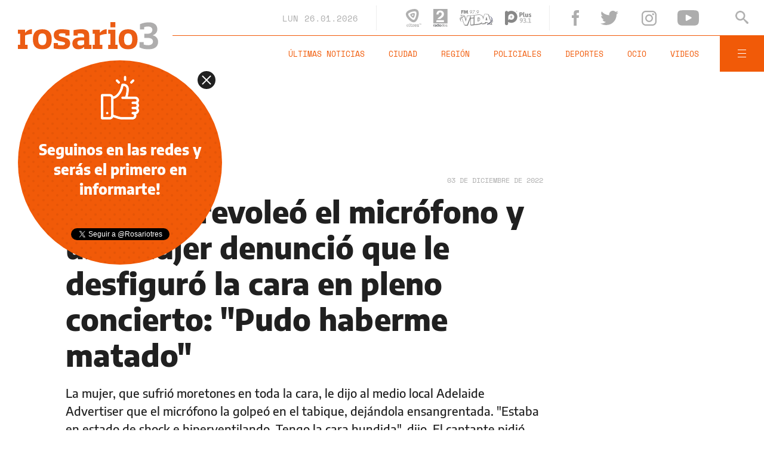

--- FILE ---
content_type: text/html;charset=UTF-8
request_url: https://www.rosario3.com/ajax/api-infoclima-local.html
body_size: 488
content:



<?xml version="1.0" encoding="ISO-8859-1"?>
<Pronostico>
<ciudad>Rosario</ciudad><hoy><ultactualizacion>1769443200</ultactualizacion><descripcion> </descripcion><estadoIcono>2</estadoIcono><estadoDetalle>Nublado Parcial</estadoDetalle><temperatura>22.8</temperatura><humedad>57</humedad><presion>1008.2</presion><uv>13.8</uv><sensacionTermica>25</sensacionTermica><solSale>6:20</solSale><solPone>20:03</solPone><luna2>Luna Creciente</luna2><luna3>18/01</luna3><luna4>01/02</luna4></hoy><hora1><hora>1769461200</hora><estadoIcono>3</estadoIcono><estadoDescripcion>Nublado</estadoDescripcion><temperatura>34</temperatura><humedad>30</humedad></hora1><hora2><hora>1769475600</hora><estadoIcono>3</estadoIcono><estadoDescripcion>Nublado</estadoDescripcion><temperatura>31</temperatura><humedad>38</humedad></hora2><hora3><hora>1769490000</hora><estadoIcono>3</estadoIcono><estadoDescripcion>Nublado</estadoDescripcion><temperatura>28</temperatura><humedad>49</humedad></hora3><hora4><hora>1769504400</hora><estadoIcono>3</estadoIcono><estadoDescripcion>Nublado</estadoDescripcion><temperatura>26</temperatura><humedad>59</humedad></hora4> <pronostico1><dia>1769385600</dia><maxima>33</maxima><minima>24</minima><estadoIcono>3</estadoIcono><estadoDescripcion>Nublado</estadoDescripcion><humedad>30</humedad><uv>13.8</uv><solsale>6:20</solsale><solpone>20:03</solpone><lunasale>15:25</lunasale><lunapone>12:37</lunapone></pronostico1><pronostico2><dia>1769472000</dia><maxima>29</maxima><minima>25</minima><estadoIcono>5</estadoIcono><estadoDescripcion>Lluvia</estadoDescripcion><humedad>32</humedad><uv>13.9</uv><solsale>6:20</solsale><solpone>20:03</solpone><lunasale>16:36</lunasale><lunapone>1:24</lunapone></pronostico2><pronostico3><dia>1769558400</dia><maxima>29</maxima><minima>21</minima><estadoIcono>4</estadoIcono><estadoDescripcion>Llovizna</estadoDescripcion><humedad>47</humedad><uv>13.1</uv><solsale>6:20</solsale><solpone>20:03</solpone><lunasale>17:44</lunasale><lunapone>2:19</lunapone></pronostico3><pronostico4><dia>1769644800</dia><maxima>32</maxima><minima>23</minima><estadoIcono>1</estadoIcono><estadoDescripcion>Despejado</estadoDescripcion><humedad>44</humedad><uv>13</uv><solsale>6:20</solsale><solpone>20:03</solpone><lunasale>18:43</lunasale><lunapone>3:25</lunapone></pronostico4><pronostico5><dia>1769731200</dia><maxima>30</maxima><minima>24</minima><estadoIcono>1</estadoIcono><estadoDescripcion>Despejado</estadoDescripcion><humedad>53</humedad><uv>13.2</uv><solsale>6:20</solsale><solpone>20:03</solpone><lunasale>19:33</lunasale><lunapone>4:35</lunapone></pronostico5>         </Pronostico>



--- FILE ---
content_type: text/html; charset=utf-8
request_url: https://www.google.com/recaptcha/api2/aframe
body_size: 259
content:
<!DOCTYPE HTML><html><head><meta http-equiv="content-type" content="text/html; charset=UTF-8"></head><body><script nonce="ChFdPUQsJhZI5kJZo2GDzA">/** Anti-fraud and anti-abuse applications only. See google.com/recaptcha */ try{var clients={'sodar':'https://pagead2.googlesyndication.com/pagead/sodar?'};window.addEventListener("message",function(a){try{if(a.source===window.parent){var b=JSON.parse(a.data);var c=clients[b['id']];if(c){var d=document.createElement('img');d.src=c+b['params']+'&rc='+(localStorage.getItem("rc::a")?sessionStorage.getItem("rc::b"):"");window.document.body.appendChild(d);sessionStorage.setItem("rc::e",parseInt(sessionStorage.getItem("rc::e")||0)+1);localStorage.setItem("rc::h",'1769460210727');}}}catch(b){}});window.parent.postMessage("_grecaptcha_ready", "*");}catch(b){}</script></body></html>

--- FILE ---
content_type: application/javascript; charset=utf-8
request_url: https://fundingchoicesmessages.google.com/f/AGSKWxXkDOkP2qtnL2cepNM0jWFjfgwV99g1C3747ibXy8ZDNoQCicZDOELg24ExpgwkB12cKXRPa_h58GyBsMNqDlOVO6Nkcbp988mLAY0jokdgywhXKRETlaT2hTbCjQ69WsqiH2UZHj_Z5lTbtKS-LSqJuoePRiGHnVrdyGjo79eMsiw-mpEqGWAVFF_Y/_/ad-pulse./adtagtc./ads/iframe/video-ads-player.&adnum=
body_size: -1288
content:
window['91cee1cb-5613-4169-af55-6fcd5b9f1eb4'] = true;